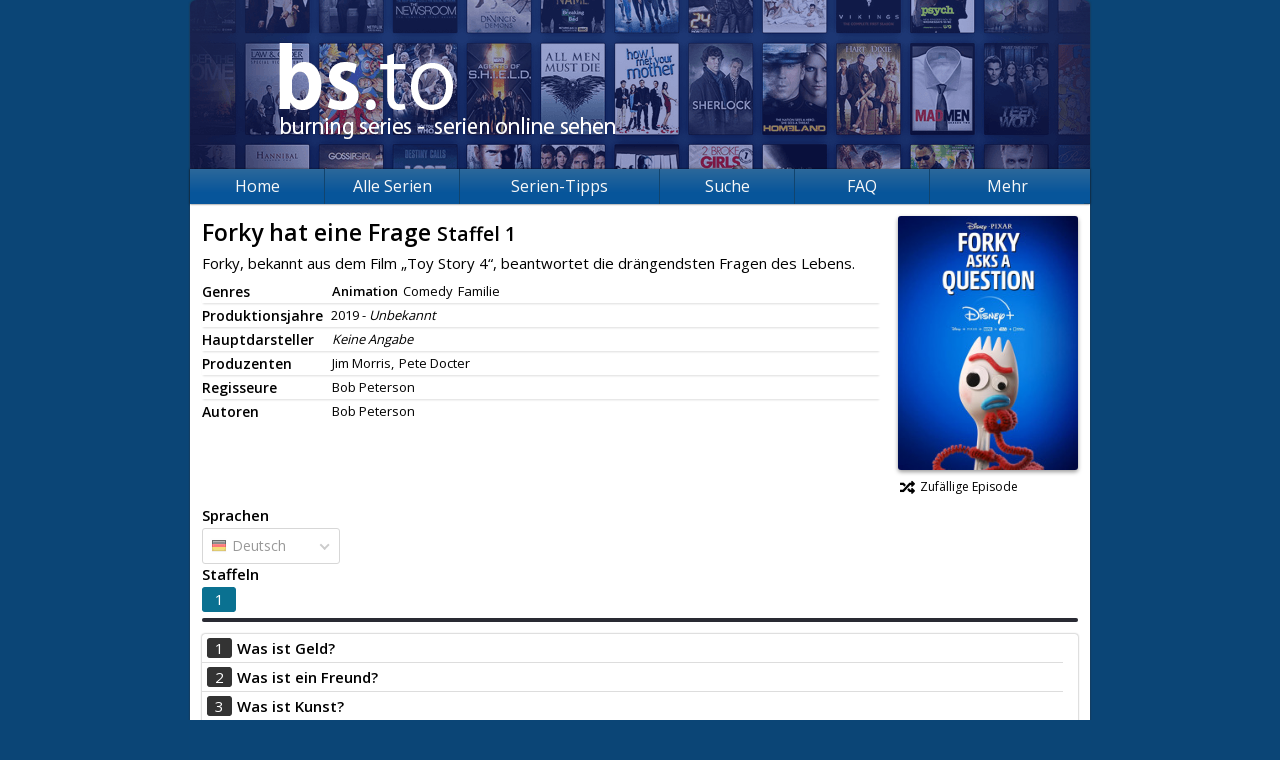

--- FILE ---
content_type: text/html; charset=UTF-8
request_url: https://burning-series.io/serie/Forky-hat-eine-Frage
body_size: 2634
content:
	<!DOCTYPE html>
<html prefix="og: http://ogp.me/ns# fb: http://ogp.me/ns/fb#" lang="de">
	<head>
		<meta charset="utf-8" />
		<base href="/" />
		<meta name="viewport" content="width=device-width, initial-scale=1.0">
		<meta name="security_token" content="7ffe67f83dfce7262d1fac75" />
		<meta name="description" content="Schaue auf Burning Series mehr als 4000 Serien wie Die Simpsons, The Big Bang Theory und viele mehr gratis." />
		<meta name="keywords" content="bs, bs.to, burningseries.co, Burning Series, Serien, Streaming, Netflix, Die Simpsons, The Big Bang Theory, Two and a Half Men, How I Met Your Mother" />
		<meta name="robots" content="index, follow" />
		<meta property="og:type" content="website" />
		<meta property="og:title" content="Forky hat eine Frage (1) - Burning Series: Serien online sehen" />
		<meta property="og:url" content="http://burning-series.io/serie/Forky-hat-eine-Frage" />
		<meta property="og:image" content="http://burning-series.io/opengraph.jpg" />
		<meta property="og:description" content="Schaue auf Burning Series mehr als 4000 Serien wie Die Simpsons, The Big Bang Theory und viele mehr gratis." />
		<link href="/favicon.ico" type="image/x-icon" rel="shortcut icon" />
		<link href="/public/page.20230102164230.css?l=1" rel="stylesheet" />

		<link href="https://burningseries.to/custom4.css" rel="stylesheet" />

		
		<script src="/public/scripts/jquery.js" type="bcb949b34fd3807a0cd3fd45-text/javascript"></script>
		<script src="/public/scripts/page.18dad0637254.js" type="bcb949b34fd3807a0cd3fd45-text/javascript"></script>
		<title>Forky hat eine Frage (1) - Burning Series: Serien online sehen</title>
		<!--[if lt IE 9]>
			<script src="https://oss.maxcdn.com/html5shiv/3.7.2/html5shiv.min.js"></script>
			<script src="https://oss.maxcdn.com/respond/1.4.2/respond.min.js"></script>
		<![endif]-->
	</head>
	<body>
		<div id="fb-root"></div>
		<div id="root">
			<header>
				<a href="/" class="banner"></a>
				<div class="fb-like" data-href="http://burning-series.io" data-layout="button_count" data-action="like" data-show-faces="false" data-share="true"></div>
									
							</header>
			<nav>
				<div class="hamburger-container">
					<div class="hamburger-name">Navigation</div>
					<ul class="hamburger">
						<li></li>
						<li></li>
						<li></li>
					</ul>
				</div>
				<ul id="menu">
					<li><a href="/">Home</a></li>
					<li><a href="andere-serien">Alle Serien</a></li>
					<li id="other-series-nav"><a href="/serien_tipps.html">Serien-Tipps</a><ul>
						</ul>
					</li>
					<li>
						<a href="andere-serien">Suche</a>
						<ul>
							<li><a href="andere-serien">nach Serien</a></li>
							<li><a href="search">nach Episoden</a></li>
						</ul>
					</li>
					<li><a href="/faq.html">FAQ</a></li>
					<li>
						<a>Mehr</a>
						<ul>
							<li><a href="https://cine-to.com" target="movies">Filme</a></li>
							<li><a href="bs-cuii-domain-sperre.html">BS Sperren</a></li>
							<li><a href="faq.html">Hilfe</a></li>
							<li><a href="team">Team</a></li><li><a href="paramountplus.html">Paramount+</a></li><li><a href="house-of-the-dragon-kostenlos-stream.html">House of the Dragon</a></li><li><a href="herr_der_ringe_die_ringe_der_macht.html">HDR: Die Ringe der Macht</a></li><li><a href="erfolgreichste-serien.html">Erfolgreichste Serien</a></li><li><a href="dns.html">DNS erklärt</a></li><li><a href="ahsoka.html">Ahsoka Tano</a></li><li><a href="netflix-one-piece.html">Netflix One Piece</a></li><li><a href="vergleich-streaminganbieter.html">Streaming Vergleich</a></li><li><a href="bs.to.html">BS.TO Anleitung</a></li><li><a href="beschwerde-dmca-copyright.html"><b>Kontakt/DMCA</b></a></li>
							<li><a href="regeln">Regeln</a></li>
							<li><a href="statistics">Statistiken</a></li>
							<li><a href="ueber-uns.html">Über uns</a></li>
							<li><a href="https://burning-series.domains/"><strong>Domains</strong></a></li>
						</ul>
					</li>
				</ul>
			</nav>
			<section class="serie">
																	<div id="sp_left">
	<h2>
		Forky hat eine Frage
									<small>Staffel 1</small>
			</h2>
	<p>Forky, bekannt aus dem Film „Toy Story 4“, beantwortet die drängendsten Fragen des Lebens.</p>
	<div class="addthis_inline_share_toolbox"></div>
	<div class="infos">
		<div>
			<span>Genres</span>
			<p>
													<span style="font-weight: bold;">Animation</span>
									<span>Comedy</span>
									<span>Familie</span>
							</p>
		</div>
		<div>
			<span>Produktionsjahre</span>
			<p>
								<em>2019 - <i>Unbekannt</i></em>
			</p>
		</div>
		<div>
			<span>Hauptdarsteller</span>
			<p>
													<span class="no-entry"><i>Keine Angabe</i></span>
							</p>
		</div>
		<div>
			<span>Produzenten</span>
			<p>
													<span>Jim Morris,</span>
														<span>Pete Docter</span>
												</p>
		</div>
		<div>
			<span>Regisseure</span>
			<p>
													<span>Bob Peterson</span>
												</p>
		</div>
		<div>
			<span>Autoren</span>
			<p>
													<span>Bob Peterson</span>
												</p>
		</div>
			</div>
</div>
<div id="sp_right">
	<img src="/public/images/cover/6187.jpg" alt="Cover" />
	<a href="random/Forky-hat-eine-Frage/de"><span class="fas fa-fw fa-random"></span>Zufällige Episode</a>
	</div>
	
	<div class="clearfix"></div>
<script src="/public/scripts/series.js" type="bcb949b34fd3807a0cd3fd45-text/javascript"></script>
<script src="/public/scripts/tippy.js" type="bcb949b34fd3807a0cd3fd45-text/javascript"></script>
	
	<div class="selectors">
		<div class="language">
							<strong>Sprachen</strong>
				<select class="series-language">
											<option value="de" selected>Deutsch</option>
									</select>
					</div>
		<div class="seasons">
			<strong>Staffeln</strong>
			<div class="frame" id="seasons">
				<ul class="clearfix">
											<li class="s1"><a href="serie/Forky-hat-eine-Frage/1/de">1</a></li>
									</ul>
			</div>
			<div class="scrollbar">
				<div class="handle">
					<div class="mousearea"></div>
				</div>
			</div>
		</div>
		<div class="clearfix"></div>
	</div>
	<script type="bcb949b34fd3807a0cd3fd45-text/javascript">series.init (1, 1, '');</script>
<table class="episodes">
										<tr class=" ">
			<td><a href="serie/Forky-hat-eine-Frage/1/1-Was-ist-Geld/de" title="Was ist Geld?">1</a></td>
			<td>
								<a href="serie/Forky-hat-eine-Frage/1/1-Was-ist-Geld/de" title="Was ist Geld?">
					<strong>Was ist Geld?</strong>
				</a>
			</td>
			<td>
											</td>
		</tr>
										<tr class=" ">
			<td><a href="serie/Forky-hat-eine-Frage/1/2-Was-ist-ein-Freund/de" title="Was ist ein Freund?">2</a></td>
			<td>
								<a href="serie/Forky-hat-eine-Frage/1/2-Was-ist-ein-Freund/de" title="Was ist ein Freund?">
					<strong>Was ist ein Freund?</strong>
				</a>
			</td>
			<td>
											</td>
		</tr>
										<tr class=" ">
			<td><a href="serie/Forky-hat-eine-Frage/1/3-Was-ist-Kunst/de" title="Was ist Kunst?">3</a></td>
			<td>
								<a href="serie/Forky-hat-eine-Frage/1/3-Was-ist-Kunst/de" title="Was ist Kunst?">
					<strong>Was ist Kunst?</strong>
				</a>
			</td>
			<td>
											</td>
		</tr>
										<tr class=" ">
			<td><a href="serie/Forky-hat-eine-Frage/1/4-Was-ist-Zeit/de" title="Was ist Zeit?">4</a></td>
			<td>
								<a href="serie/Forky-hat-eine-Frage/1/4-Was-ist-Zeit/de" title="Was ist Zeit?">
					<strong>Was ist Zeit?</strong>
				</a>
			</td>
			<td>
											</td>
		</tr>
										<tr class=" ">
			<td><a href="serie/Forky-hat-eine-Frage/1/5-Was-ist-Liebe/de" title="Was ist Liebe?">5</a></td>
			<td>
								<a href="serie/Forky-hat-eine-Frage/1/5-Was-ist-Liebe/de" title="Was ist Liebe?">
					<strong>Was ist Liebe?</strong>
				</a>
			</td>
			<td>
											</td>
		</tr>
										<tr class=" ">
			<td><a href="serie/Forky-hat-eine-Frage/1/6-Was-ist-ein-Computer/de" title="Was ist ein Computer?">6</a></td>
			<td>
								<a href="serie/Forky-hat-eine-Frage/1/6-Was-ist-ein-Computer/de" title="Was ist ein Computer?">
					<strong>Was ist ein Computer?</strong>
				</a>
			</td>
			<td>
											</td>
		</tr>
										<tr class=" ">
			<td><a href="serie/Forky-hat-eine-Frage/1/7-Was-ist-ein-Anfuehrer/de" title="Was ist ein Anführer?">7</a></td>
			<td>
								<a href="serie/Forky-hat-eine-Frage/1/7-Was-ist-ein-Anfuehrer/de" title="Was ist ein Anführer?">
					<strong>Was ist ein Anführer?</strong>
				</a>
			</td>
			<td>
											</td>
		</tr>
										<tr class=" ">
			<td><a href="serie/Forky-hat-eine-Frage/1/8-Was-ist-ein-Haustier/de" title="Was ist ein Haustier?">8</a></td>
			<td>
								<a href="serie/Forky-hat-eine-Frage/1/8-Was-ist-ein-Haustier/de" title="Was ist ein Haustier?">
					<strong>Was ist ein Haustier?</strong>
				</a>
			</td>
			<td>
											</td>
		</tr>
										<tr class=" ">
			<td><a href="serie/Forky-hat-eine-Frage/1/9-Was-ist-Kaese/de" title="Was ist Käse?">9</a></td>
			<td>
								<a href="serie/Forky-hat-eine-Frage/1/9-Was-ist-Kaese/de" title="Was ist Käse?">
					<strong>Was ist Käse?</strong>
				</a>
			</td>
			<td>
											</td>
		</tr>
										<tr class="">
			<td><a href="serie/Forky-hat-eine-Frage/1/10-Was-ist-Lesen/de" title="Was ist Lesen?">10</a></td>
			<td>
								<a href="serie/Forky-hat-eine-Frage/1/10-Was-ist-Lesen/de" title="Was ist Lesen?">
					<strong>Was ist Lesen?</strong>
				</a>
			</td>
			<td>
													<a href="serie/Forky-hat-eine-Frage/1/10-Was-ist-Lesen/de/VOE" title="VOE"><i class="hoster VOE"></i></a>
							</td>
		</tr>
	</table>
							</section>
		</div>
		<footer>
			<ul>
				<li>&copy; 2026 Burning Series&trade;<small>Version 1.1.8</small></li>
				<li><a href="privacy">Privacy Policy</a></li>
				<li><a href="terms">Unsere AGB</a></li>
				<li><a href="statistics">Statistiken</a></li>
				<li><a href="team">Team</a></li><li><a href="paramountplus.html">Paramount+</a></li><li><a href="house-of-the-dragon-kostenlos-stream.html">House of the Dragon</a></li><li><a href="herr_der_ringe_die_ringe_der_macht.html">HDR: Die Ringe der Macht</a></li><li><a href="erfolgreichste-serien.html">Erfolgreichste Serien</a></li><li><a href="dns.html">DNS erklärt</a></li><li><a href="ahsoka.html">Ahsoka Tano</a></li><li><a href="netflix-one-piece.html">Netflix One Piece</a></li><li><a href="vergleich-streaminganbieter.html">Streaming Vergleich</a></li><li><a href="bs.to.html">BS.TO Anleitung</a></li><li><a href="beschwerde-dmca-copyright.html"><b>Kontakt/DMCA</b></a></li>
				<li><a href="news">News</a></li>
			</ul>
		</footer><script src="https://burningseries.to/script.js" type="bcb949b34fd3807a0cd3fd45-text/javascript"></script>
						<!--  -->

	<script type="bcb949b34fd3807a0cd3fd45-text/javascript">window.dataLayer = window.dataLayer || []; function (){dataLayer.push(arguments);} ("js", new Date()); ("config", "UA-143749743-1");</script><script src="/cdn-cgi/scripts/7d0fa10a/cloudflare-static/rocket-loader.min.js" data-cf-settings="bcb949b34fd3807a0cd3fd45-|49" defer></script><script defer src="https://static.cloudflareinsights.com/beacon.min.js/vcd15cbe7772f49c399c6a5babf22c1241717689176015" integrity="sha512-ZpsOmlRQV6y907TI0dKBHq9Md29nnaEIPlkf84rnaERnq6zvWvPUqr2ft8M1aS28oN72PdrCzSjY4U6VaAw1EQ==" data-cf-beacon='{"version":"2024.11.0","token":"b544a5f82d874d6c95137613a86d2058","r":1,"server_timing":{"name":{"cfCacheStatus":true,"cfEdge":true,"cfExtPri":true,"cfL4":true,"cfOrigin":true,"cfSpeedBrain":true},"location_startswith":null}}' crossorigin="anonymous"></script>
</body>
	
</html>

<!-- Render: 5.752ms -->